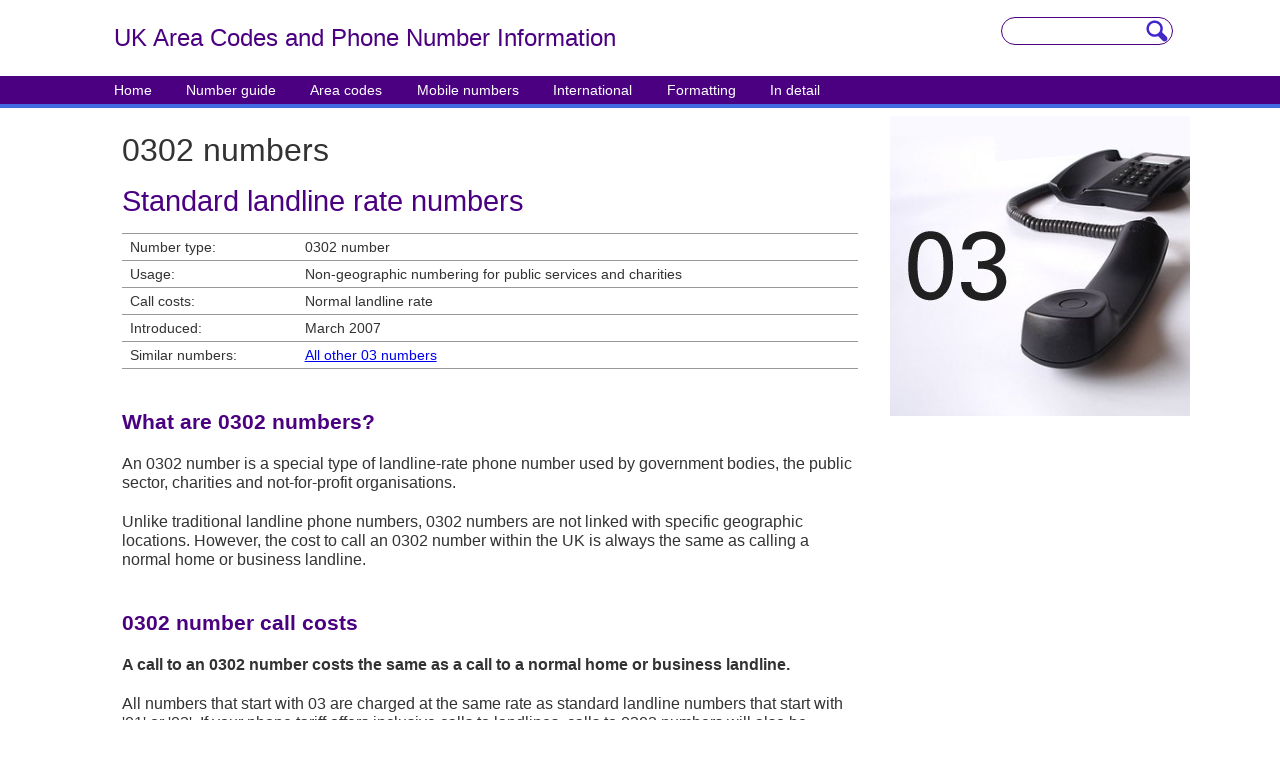

--- FILE ---
content_type: text/html; charset=utf-8
request_url: https://www.area-codes.org.uk/0302-numbers
body_size: 1951
content:
<!DOCTYPE html><html lang="en"> <head><!-- Google tag (gtag.js) --><script async src="https://www.googletagmanager.com/gtag/js?id=G-4HFE1T43MR"></script> <title>0302 numbers - costs and information - Area-codes.org.uk</title><meta name="keywords" content="0302, numbers, number, area, code, costs, phone, 03020, 03021, 03022, 03023, 03024, 03025, 03026, 03027, 03028, 03029, telephone, UK"><meta name="description" content="Guidance on the typical cost of calling 0302 numbers, plus an overview of how and where 0302 numbers are used."><meta http-equiv="Content-type" content="text/html;charset=UTF-8"><meta name="viewport" content="width=device-width, initial-scale=1"><link rel="manifest" href="/manifest.json"><link rel="sitemap" href="/sitemap-index.xml"><link rel="stylesheet" href="/_astro/00800-numbers.iUr9vh_u.css" /><script type="module" src="/_astro/hoisted.Cru_-A21.js"></script></head> <body> <div id="headband"> <div id="headcontainer"> <div id="headtitle"> <p id="sitename">
UK Area Codes and Phone Number Info<span class="notmobile">rmation</span> </p> </div> <div id="headsearch"> <form action="/search-results"> <fieldset> <input type="hidden" name="cx" value="0529b3d9907af4713"><input name="ie" type="hidden" value="UTF-8"><input type="text" class="string" name="q" id="head-search-input"><input type="image" class="button" src="/modules/magnify.gif" style="height: 22px; width: 22px" name="sa" value="Search area codes"> </fieldset> </form> </div> </div> </div> <div id="menuband"> <div id="menucontainer"> <ul> <li class="notmobile"><a href="/">Home</a></li> <li><a href="/uk-phone-numbering-guide">Number guide</a></li> <li><a href="/full-uk-area-code-list">Area codes</a></li> <li><a href="/mobile">Mobile numbers</a></li> <li><a href="/international">International</a></li> <li><a href="/formatting">Formatting</a></li> <li class="notmobile"><a href="/more">In detail</a></li> </ul> </div> </div>  <div id="lowercontainer"> <div id="primarycontent"> <h1>0302 numbers</h1> <h2>Standard landline rate numbers</h2> <table class="info"> <tbody><tr><td>Number type:</td><td>0302 number</td></tr> <tr><td>Usage:</td><td>Non-geographic numbering for public services and charities</td></tr> <tr><td>Call costs:</td><td>Normal landline rate</td></tr> <tr><td>Introduced:</td><td>March 2007</td></tr> <tr><td>Similar numbers:</td><td><a href="/03-numbers">All other 03 numbers</a></td></tr> </tbody></table> <h3>What are 0302 numbers?</h3> <p>An 0302 number is a special type of landline-rate phone number used by government bodies, the public sector, charities and not-for-profit organisations.</p> <p>Unlike traditional landline phone numbers, 0302 numbers are not linked with specific geographic locations. However, the cost to call an 0302 number within the UK is always the same as calling a normal home or business landline.</p> <h3>0302 number call costs</h3> <p><b>A call to an 0302 number costs the same as a call to a normal home or business landline.</b></p> <p>All numbers that start with 03 are charged at the same rate as standard landline numbers that start with '01' or '02'. If your phone tariff offers inclusive calls to landlines, calls to 0302 numbers will also be included on the same basis.</p> <table class="info"> <tbody><tr><th class="w-50-percent">Call type</th><th class="w-50-percent">Call cost</th></tr> <tr><td>0302 number from a landline</td><td>Included in any applicable call packages, otherwise standard landline rates.</td></tr> <tr><td>0302 number from a mobile</td><td>Included in talktime and bundled minutes, otherwise standard landline rates.</td></tr> </tbody></table> <p>Telecoms regulator Ofcom specifically prohibits phone companies from charging more to call an 03 number than a standard landline, as detailed in their <a href="https://www.ofcom.org.uk/phones-telecoms-and-internet/advice-for-consumers/costs-and-billing/how-much-does-a-phone-call-really-cost">call costs guide</a>.</p> <h3>Are 0302 numbers free to call?</h3> <p>0302 numbers are not the same as freephone <a href="/0800-numbers-0808-numbers">0800 and 0808 numbers</a>, but they can be called at no extra charge on many phone tariffs.</p> <p>If your phone tariff offers free calls to landlines at certain times of day, or has inclusive calls or bundled minutes that cover calls to landline numbers, calls to 0302 numbers (and all other 03 numbers) will be included in these deals on the exact same basis.</p> <p><small>All '<a href="/03-numbers">03 numbers</a>' work in the same way and are charged at the same rate. This includes 03020 numbers, 03021 numbers, 03022 numbers, 03023 numbers and all other numbers that start with the digits 0302, regardless of how the number is displayed or what the following digits are.</small></p> </div> <div id="secondarycontent"> <div id="imgholder"> <img src="/images/03.jpg" alt="03 numbers"> </div> <!-- Placeholder for rightad --> <div id="relatedcontent">
&nbsp;
</div> </div> <!-- Placeholder for footerad --> </div>  <div id="sitefootband"> <div id="sitefootcontainer"> <p id="sitefootlinks"> <a href="/uk-phone-numbering-guide">Guide to UK phone numbers</a> <br> <a href="/full-uk-area-code-list">List of area codes and prefixes</a> <br> <a href="/mobile">Mobile phone numbers</a> <br> <a href="/international">International calling codes</a> <br> <a href="/formatting">Number formatting rules</a> </p> <p id="sitefootmisc"> <b>Area-Codes.org.uk</b><br>
Design and content ©2022<br> <a href="/privacy">Privacy</a> | <a href="/comments">Contact</a> </p> </div> </div> <script defer src="https://static.cloudflareinsights.com/beacon.min.js/vcd15cbe7772f49c399c6a5babf22c1241717689176015" integrity="sha512-ZpsOmlRQV6y907TI0dKBHq9Md29nnaEIPlkf84rnaERnq6zvWvPUqr2ft8M1aS28oN72PdrCzSjY4U6VaAw1EQ==" data-cf-beacon='{"version":"2024.11.0","token":"8b0586f88d124148a28265e0a7f72898","r":1,"server_timing":{"name":{"cfCacheStatus":true,"cfEdge":true,"cfExtPri":true,"cfL4":true,"cfOrigin":true,"cfSpeedBrain":true},"location_startswith":null}}' crossorigin="anonymous"></script>
</body></html>